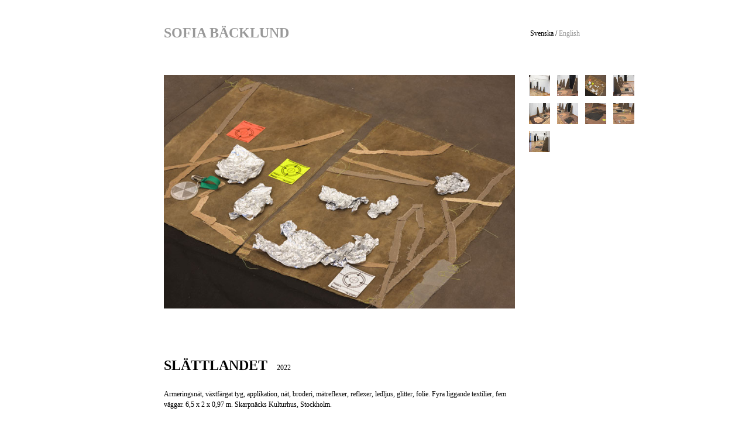

--- FILE ---
content_type: text/html; charset=UTF-8
request_url: https://sofiabecklund.com/slattlandet/index.php?img=3
body_size: 614
content:
<html>
<head>
<meta http-equiv="Content-Type" content="text/html; charset=UTF-8" />
<title>Sofia B&auml;cklund</title>
<LINK REL=StyleSheet HREF="../style.css" TYPE="text/css">

</head>

<body>

<div id="content">

<div id="header"> 
	<h1><a style="color: #999999" href="../">SOFIA B&Auml;CKLUND</a></h1>
	<div id="languagelinks">
		Svenska / <a href="../en/slattlandet/" style="color: #999999;">English</a>
	</div>
</div>

<div id="work-img">
<img class="work" src="../img/slattlandet/slattlandet3.jpg">
</div>

<div id="work-imagelinks">
	<div class='thumb-box'><a href='index.php?img=1'><img class='thumbnail' src='../img/slattlandet/thumb-slattlandet1.jpg'></a></div><div class='thumb-box'><a href='index.php?img=2'><img class='thumbnail' src='../img/slattlandet/thumb-slattlandet2.jpg'></a></div><div class='thumb-box'><a href='index.php?img=3'><img class='thumbnail' src='../img/slattlandet/thumb-slattlandet3.jpg'></a></div><div class='thumb-box'><a href='index.php?img=4'><img class='thumbnail' src='../img/slattlandet/thumb-slattlandet4.jpg'></a></div><div class='thumb-box'><a href='index.php?img=5'><img class='thumbnail' src='../img/slattlandet/thumb-slattlandet5.jpg'></a></div><div class='thumb-box'><a href='index.php?img=6'><img class='thumbnail' src='../img/slattlandet/thumb-slattlandet6.jpg'></a></div><div class='thumb-box'><a href='index.php?img=7'><img class='thumbnail' src='../img/slattlandet/thumb-slattlandet7.jpg'></a></div><div class='thumb-box'><a href='index.php?img=8'><img class='thumbnail' src='../img/slattlandet/thumb-slattlandet8.jpg'></a></div><div class='thumb-box'><a href='index.php?img=9'><img class='thumbnail' src='../img/slattlandet/thumb-slattlandet9.jpg'></a></div></div>
<div id="work-header">
	<h1 style="line-height: 2em">
		Sl&auml;ttlandet
		<span id="work-year">2022</span>
	</h1>
	Armeringsn&auml;t, v&auml;xtf&auml;rgat tyg, applikation, n&auml;t, broderi, m&auml;treflexer, reflexer, ledljus, glitter, folie. Fyra liggande textilier, fem v&auml;ggar. 6,5 x 2 x 0,97 m. Skarpn&auml;cks Kulturhus, Stockholm.
</div>

<div id="work-text">
<br><br>
<br><br><br>
</div>

<div id="bottom">© Sofia B&auml;cklund 2023</div>

</div>
</body>
</html>


--- FILE ---
content_type: text/css
request_url: https://sofiabecklund.com/style.css
body_size: 760
content:
a
{
color: #000000;
text-decoration: none;
}

a.breadlink
{
color: #000000;
text-decoration: underline;
}

a:hover
{
opacity:0.6;
}

body
{
font-size: 12px;
line-height: 1.5em;
font-family: times, serif;
}

h1
{
font: bold 2em/4em times,serif;
text-transform: uppercase;
}

table
{
font-size: 12px;
line-height: 18px; 
font-family: times,serif;
border-spacing: 0px;
}

tr
{
height: 24px;
}

td
{
vertical-align: top;
}

#content
{
position: relative;
left:3em;
text-align: left;
max-width: 66em;
margin: 0 auto;
}

#header
{
position:relative;
left: 0px;
top: 0px;
height: 6em;
}

#work-img
{
width: 50em;
height: 40em;
position:relative;
left: 0em;
top: 4em;
float:left;
z-index:2;

}

img.work
{
max-width: 50em;
display:block;
max-height: 39em;
}

#work-imagelinks
{
width: 16em;
height: 40em;
position: relative;
left: 2em;
top: 4em;
line-height: 4em;
float:right;
column-width: 8em;
-webkit-column-width: 8em;
-moz-column-width: 8em;
column-gap: 2em solid white;
-webkit-column-gap: 2em solid white;
-moz-column-gap: 2em solid white;
overflow: normal;
}

.thumb-box
{
display: inline-block;
height: 4em;
width: 4em;
}

.thumbnail
{
height: 3em;
border: 0px;
width: 3em;
}

#work-header
{
font: normal 12px/1.5em times,serif; 
position:relative;
top: 2em;
width: 50em;
float: left;
}

#work-year
{
font: normal 12px/1em times,serif; 
position: relative; 
left: 0.8em;
}

#work-text
{
font: normal 12px/1.5em times,serif; 
position: relative;
top: 5em;
height: auto;
width: 33em;
text-align: justify;
}

#bottom
{
position:relative;
top: 150px;
height: 8em;
width: 100%;
float:left;
font: 0.8em/2em times,serif;
color: #999999;
text-transform: uppercase;
text-align: left;
border-top: 1px dotted #999999;
}

.cv-text
{
position:relative;
top: 4em;
height: auto;
max-width: 50em;
font-size: 12px;
line-height: 18px; 
font-family: times,serif; 
}

.cv-year
{
width: 10em;
}

#news
{
position: relative;
left: -10px;
top: 50px;
width:730px;
height: 300px;
border: 1px dotted #999999;
}

#news2
{
position: relative;
left: -95px;
top: 50px;
width:900px;
height: 300px;
border: 1px dotted #999999;
}

img.news
{
height: 300px;
border: 0px;
position: relative;
left:0px;
top:0px;
float:left;
}

h1.news
{
line-height: 1.5em;
width: 250px;
margin-left: 0em;
position:relative;
top:-10px;
left:-15px;
float: right;
}

h2.news
{
font: 12px/18px times, serif;
width: 250px;
float: right;
position: relative;
left:-15px;
top:-10px;
}

.menuitem
{
position: relative;
top: 3em;
width:50em;
height: 80px;
}

h1.menuitem
{
position:relative;
top: 0px;
line-height: 2em;
width: 26em;
margin-left: 4em;
}

h2.menuitem
{
font: 12px/16px times,serif;
position:relative;
left: 1em;
width: 26em;
margin-left: 3em;
}

img.menuimg
{
height: 4em;
border: 0px;
float: left;
}

#languagelinks
{
position: relative; 
top: -6em; 
left: 52.2em; 
width: 10em; 
font-size:1em;
}